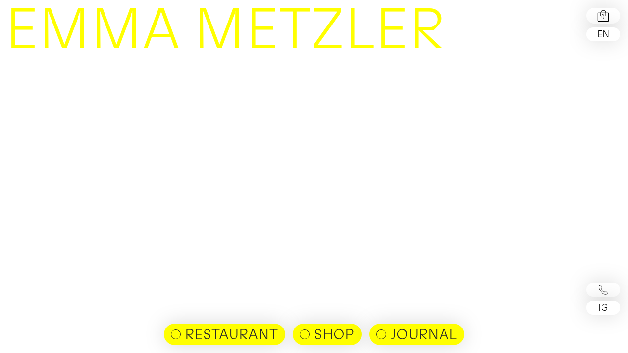

--- FILE ---
content_type: text/html; charset=UTF-8
request_url: https://emmametzler.de/product/?id=7438444462292de
body_size: 10399
content:

<html>
<head>
    <meta charset="UTF-8">
    <meta name="viewport" content="width=device-width, initial-scale=1, user-scalable=no">
        <title>Emma Metzler</title>
    <link rel="stylesheet" type="text/css" href="https://emmametzler.de/wp-content/themes/emma/frontend/css/main.css?ver=1768913431">    
    <link rel="stylesheet" type="text/css" href="https://emmametzler.de/wp-includes/css/dist/block-library/style.css">
    
    <style>
    .wp-block-table td { border: none; }
    .is-layout-flex { display: flex; flex-wrap: wrap; }
    </style>

        <script type="text/javascript">window.PM_IMAGE_SIZES = {"sizes":{"grid":{"phone":0.25,"tablet":0.25,"laptop":0.25,"desktop":0.25},"gridstaged":{"phone":0.5,"tablet":0.5,"laptop":0.5,"desktop":0.5}},"devices":{"phone":500,"tablet":800,"laptop":1200,"desktop":1500}};var SHOPIFY_SHOP_ID="restaurant-emma-metzler.myshopify.com";var SHOPIFY_STOREFRONT_KEY="562f52e154bd0d2eb1f15e6f026c8fa9";var homePageURL="https://emmametzler.de";</script>
    <meta template_uri="https://emmametzler.de/wp-content/themes/emma">
</head>

<body class="" data-current-language="de">
    <div class="c-title">
  <h1 class="c-title__text js-overlay__close XX_js_overlay__cursor">
            <a href="https://emmametzler.de/" class="js-menu-filter__reset js-async__link">
                EMMA METZLER
            </a>
      
  </h1>
</div>

<div class="c-menus">
    <div class="c-menus__top">
        <div class="c-menu-filter__wrapper">
  <div class="c-menu-filter js-menu-filter">
    <div class="c-menu-filter__item js-menu-filter__item ">
    <h3 class="dot-in-front js-lazy__element" data-static-element="1" data-loader-type="classic" data-uid="grid-filter-de-initialpage" data-lid="grid-filterpage" data-current-language="de"><a class="js-async__link" href="https://emmametzler.de?filter=page">Restaurant</a>
    </h3>
  </div>
    <div class="c-menu-filter__item js-menu-filter__item ">
    <h3 class="dot-in-front js-lazy__element" data-static-element="1" data-loader-type="classic" data-uid="grid-filter-de-initialproduct" data-lid="grid-filterproduct" data-current-language="de"><a class="js-async__link" href="https://emmametzler.de?filter=product">shop</a>
    </h3>
  </div>
    <div class="c-menu-filter__item js-menu-filter__item ">
    <h3 class="dot-in-front js-lazy__element" data-static-element="1" data-loader-type="classic" data-uid="grid-filter-de-initialpost" data-lid="grid-filterpost" data-current-language="de"><a class="js-async__link" href="https://emmametzler.de?filter=post">Journal</a>
    </h3>
  </div>
  
  </div>
</div>        <div class="c-menu c-menu-right c-menu-mini">

  <div class="c-menu-right__item c-menu-right__open-cart js-shoppingcart__trigger">
  <span>0</span>
  </div>

  
<a class="c-language__link " href="https://emmametzler.de/" data-backup-href="https://emmametzler.de/">
    <div class="c-menu-right__item c-menu-right__language">
        <div class="c-language js-lazy__element" data-static-element="1" data-loader-type="classic" data-uid="language_de" data-lid="language">
            <h5>de</h5>
        </div>
    </div>
</a>
<a class="c-language__link active" href="https://emmametzler.de/en/" data-backup-href="https://emmametzler.de/en/">
    <div class="c-menu-right__item c-menu-right__language">
        <div class="c-language js-lazy__element" data-static-element="1" data-loader-type="classic" data-uid="language_de" data-lid="language">
            <h5>en</h5>
        </div>
    </div>
</a>

  <div class="c-menu-right__spacer"></div>

    <a href="tel:06983040094" data-type="custom" target="_blank">
  <div class="c-menu-right__item">
    <h5>
        <img src="https://emmametzler.de/wp-content/themes/emma/assets/images/phone.svg">
        </h5>
  </div>
  </a>
    <a href="https://www.instagram.com/emmametzler_restaurant/" data-type="custom" target="_blank">
  <div class="c-menu-right__item">
    <h5>
        IG        </h5>
  </div>
  </a>
  

</div>    </div>
</div>
<div class="c-shoppingcart js-shoppingcart">
	<div class="c-shoppingcart__wrapper">
		<div class="c-shoppingcart__headline">
			<h3 class="c-shoppingcart__title">SHOPPING CART</h3>
			<h3 class="c-shoppingcart__close js-shoppingcart__close"><svg class="icon" xmlns="http://www.w3.org/2000/svg" viewBox="0 0 21.56 21.28">
    <defs>
        <style>.cls-1{fill:none;stroke:#000;}</style>
    </defs>
    <line class="cls-1" x1="0.35" y1="20.92" x2="21.21" y2="0.36"/>
    <line class="cls-1" x1="21.21" y1="20.93" x2="0.35" y2="0.36"/>
</svg></h3>
		</div>
		<div class="c-shoppingcart__products js-shoppingcart__products">
			<div class="c-shoppingcart__item"
			     data-shoppingcart-item-template>
				<p class="c-shoppingcart__item__title" data-shoppingcart-item-title></p>
				<div class="c-shoppingcart__item__info">
					<p class="c-shoppingcart__item__remove" data-shoppingcart-item-remove><svg class="icon" data-name="Ebene 1" xmlns="http://www.w3.org/2000/svg" viewBox="0 0 12.77 12.77">
    <defs>
        <style>.cls-3{fill:none;stroke:#000;stroke-width:0.5px;}</style>
    </defs>
    <title>Zeichenfläche 4 Kopie</title>
    <line class="cls-3" x1="2.56" y1="10.21" x2="10.21" y2="2.56"/>
    <line class="cls-3" x1="10.21" y1="10.21" x2="2.56" y2="2.56"/>
</svg></p>
					<p class="c-shoppingcart__item__minus" data-shoppingcart-item-minus><svg class="icon" data-name="Ebene 1" xmlns="http://www.w3.org/2000/svg" viewBox="0 0 12.77 12.77">
    <defs>
        <style>.cls-2{fill:none;stroke:#eeedeb;stroke-width:0.5px;}</style>
    </defs>
    <path d="M6.39,12.77A6.39,6.39,0,1,0,0,6.39a6.38,6.38,0,0,0,6.39,6.38"/>
    <line class="cls-2" x1="3.75" y1="6.39" x2="9.02" y2="6.39"/>
</svg></p>
					<p class="c-shoppingcart__item__quantity" data-shoppingcart-item-quantity></p>
					<p class="c-shoppingcart__item__plus" data-shoppingcart-item-plus><svg class="icon" data-name="Ebene 1" xmlns="http://www.w3.org/2000/svg" viewBox="0 0 12.77 12.77">
    <defs>
        <style>.cls-2{fill:none;stroke:#eeedeb;stroke-width:0.5px;}</style>
    </defs>
    <path d="M6.39,12.77A6.39,6.39,0,1,0,0,6.39a6.38,6.38,0,0,0,6.39,6.38"/>
    <polyline class="cls-2" points="3.75 6.39 7.46 6.39 9.02 6.39"/>
    <line class="cls-2" x1="6.39" y1="9.02" x2="6.39" y2="3.75"/>
</svg></p>
					<p class="c-shoppingcart__item__price"><span data-shoppingcart-item-price></span>€</p>
				</div>
			</div>
		</div>
		<div class="c-shoppingcart__total">
			<p class="c-shoppingcart__total__description">Gesamt</p>
			<p class="c-shoppingcart__total__sum"><span data-shoppingcart-total>0</span>€</p>
		</div>
		<div class="c-shoppingcart__checkout">
			<a class="c-button-black js-shoppingcart__checkout">zur kasse</a>
		</div>
	</div>
</div>
<div class="c-overlay js-overlay__container">
	<div class="c-overlay__content">
			<div class="js-lazy__element js-overlay__content"
     data-loader-type="shopify"
     data-uid="overlay1768913431"
     data-lid="overlay"
     data-shopify-id="7438444462292de"
     data-shopify-lid="7438444462292de"
     data-current-language="de"
>
	<div class="c-product">
	<div class="c-product__gallery">
		<img  class="js-lazy__image"
		      data-shopify-image-template
		      data-shopify-image-num="100"
		      data-image-size="grid"
		      src="data:image/svg+xml,%3Csvg xmlns='http://www.w3.org/2000/svg' viewBox='0 0 100 100'%3E%3C/svg%3E" />
	</div>
	<div class="c-product__info">
		<div class="c-title c-title-spacer">
    <h1 class="c-title__text">A</h1>
</div>		<h3 data-shopify-title></h3>
        <div class="c-product__variant" data-shopify-variant-template>
            <p class="c-product__variant-title"><span data-shopify-variant-title></span></p>
            <div class="c-product__pricing">
                <p class="c-product__price"><span data-shopify-price></span>€</p>
                <a class="c-product__addtocart c-button-gray" href="https://emmametzler.de" data-shopify-addtocart>add to cart</a>
            </div>
        </div>
		<div data-shopify-description></div>
        <div class="c-title c-title-spacer">
    <h1 class="c-title__text">A</h1>
</div>		<h3 class="js-overlay__close">↓ zurück</h3>
	</div>
</div>

</div>

</div>
<div class="c-overlay__bottom js-overlay__trigger"></div>
</div><div class="js-cursor__arrow-back"><?xml version="1.0" encoding="utf-8"?>
<!-- Generator: Adobe Illustrator 24.0.0, SVG Export Plug-In . SVG Version: 6.00 Build 0)  -->
<svg version="1.1" id="Ebene_1" xmlns="http://www.w3.org/2000/svg" xmlns:xlink="http://www.w3.org/1999/xlink" x="0px" y="0px"
	 viewBox="0 0 256 256" style="enable-background:new 0 0 256 256;" xml:space="preserve">
<style type="text/css">
	.st0{fill:#1D1D1B;}
</style>
<g>
	<path class="st0" d="M38.2,137.6l81.9,79l-15.1,15.1L0,126.4L105.3,21.5l14.8,14.8l-81.9,79.3H256v22H38.2z"/>
</g>
</svg>
</div>
<div class="js-cursor__close">
	<h3>&nbsp;&nbsp;&nbsp;&nbsp;</h3>
	<?xml version="1.0" encoding="utf-8"?>
<!-- Generator: Adobe Illustrator 24.0.0, SVG Export Plug-In . SVG Version: 6.00 Build 0)  -->
<svg version="1.1" id="Ebene_1" xmlns="http://www.w3.org/2000/svg" xmlns:xlink="http://www.w3.org/1999/xlink" x="0px" y="0px"
	 viewBox="0 0 256 256" style="enable-background:new 0 0 256 256;" xml:space="preserve">
<style type="text/css">
	.st0{fill:#1D1D1B;}
</style>
<polygon class="st0" points="223.1,30.4 208.3,15.6 116.5,107.2 25.2,15.6 10,30.7 102.8,120.7 10,211 24.8,225.8 116.7,134.2 
	208,225.8 223.1,210.7 130.4,120.7 "/>
</svg>
</div>

<!--<img class="js-cursor__close" src="--><!--"/>-->
</body>
<script src="https://emmametzler.de/wp-content/themes/emma/frontend/js/main.js?ver=1768913431" type="text/javascript"></script><script> (function (d, s, id, h) { var ftjs = d.getElementsByTagName(s)[0]; if (d.getElementById(id)) return; var js = d.createElement(s); js.id = id; js.src = "https://cdn.formitable.com/sdk/v1/ft.sdk.min.js"; h && (js.onload = h); ftjs.parentNode.insertBefore(js, ftjs); }(document, 'script', 'formitable-sdk', function () { FT.load('Analytics'); })); </script>
<div class="ft-widget-b2" data-restaurant="b1559375" data-open="500" data-open-mobile="500" data-color="#F3E327" data-language="de" data-tag="Website" data-toolbar="true" data-toolbar-mobile="true"></div>
</html>


--- FILE ---
content_type: text/css
request_url: https://emmametzler.de/wp-content/themes/emma/frontend/css/main.css?ver=1768913431
body_size: 53094
content:
@charset "UTF-8";
/*! normalize.css v8.0.1 | MIT License | github.com/necolas/normalize.css */
/* Document
   ========================================================================== */
/**
 * 1. Correct the line height in all browsers.
 * 2. Prevent adjustments of font size after orientation changes in iOS.
 */
html {
  line-height: 1.15; /* 1 */
  -webkit-text-size-adjust: 100%; /* 2 */
}

/* Sections
   ========================================================================== */
/**
 * Remove the margin in all browsers.
 */
body {
  margin: 0;
}

/**
 * Render the `main` element consistently in IE.
 */
main {
  display: block;
}

/**
 * Correct the font size and margin on `h1` elements within `section` and
 * `article` contexts in Chrome, Firefox, and Safari.
 */
h1 {
  font-size: 2em;
  margin: 0.67em 0;
}

/* Grouping content
   ========================================================================== */
/**
 * 1. Add the correct box sizing in Firefox.
 * 2. Show the overflow in Edge and IE.
 */
hr {
  box-sizing: content-box; /* 1 */
  height: 0; /* 1 */
  overflow: visible; /* 2 */
}

/**
 * 1. Correct the inheritance and scaling of font size in all browsers.
 * 2. Correct the odd `em` font sizing in all browsers.
 */
pre {
  font-family: monospace, monospace; /* 1 */
  font-size: 1em; /* 2 */
}

/* Text-level semantics
   ========================================================================== */
/**
 * Remove the gray background on active links in IE 10.
 */
a {
  background-color: transparent;
}

/**
 * 1. Remove the bottom border in Chrome 57-
 * 2. Add the correct text decoration in Chrome, Edge, IE, Opera, and Safari.
 */
abbr[title] {
  border-bottom: none; /* 1 */
  text-decoration: underline; /* 2 */
  text-decoration: underline dotted; /* 2 */
}

/**
 * Add the correct font weight in Chrome, Edge, and Safari.
 */
b,
strong {
  font-weight: bolder;
}

/**
 * 1. Correct the inheritance and scaling of font size in all browsers.
 * 2. Correct the odd `em` font sizing in all browsers.
 */
code,
kbd,
samp {
  font-family: monospace, monospace; /* 1 */
  font-size: 1em; /* 2 */
}

/**
 * Add the correct font size in all browsers.
 */
small {
  font-size: 80%;
}

/**
 * Prevent `sub` and `sup` elements from affecting the line height in
 * all browsers.
 */
sub,
sup {
  font-size: 75%;
  line-height: 0;
  position: relative;
  vertical-align: baseline;
}

sub {
  bottom: -0.25em;
}

sup {
  top: -0.5em;
}

/* Embedded content
   ========================================================================== */
/**
 * Remove the border on images inside links in IE 10.
 */
img {
  border-style: none;
}

/* Forms
   ========================================================================== */
/**
 * 1. Change the font styles in all browsers.
 * 2. Remove the margin in Firefox and Safari.
 */
button,
input,
optgroup,
select,
textarea {
  font-family: inherit; /* 1 */
  font-size: 100%; /* 1 */
  line-height: 1.15; /* 1 */
  margin: 0; /* 2 */
}

/**
 * Show the overflow in IE.
 * 1. Show the overflow in Edge.
 */
button,
input { /* 1 */
  overflow: visible;
}

/**
 * Remove the inheritance of text transform in Edge, Firefox, and IE.
 * 1. Remove the inheritance of text transform in Firefox.
 */
button,
select { /* 1 */
  text-transform: none;
}

/**
 * Correct the inability to style clickable types in iOS and Safari.
 */
button,
[type=button],
[type=reset],
[type=submit] {
  -webkit-appearance: button;
}

/**
 * Remove the inner border and padding in Firefox.
 */
button::-moz-focus-inner,
[type=button]::-moz-focus-inner,
[type=reset]::-moz-focus-inner,
[type=submit]::-moz-focus-inner {
  border-style: none;
  padding: 0;
}

/**
 * Restore the focus styles unset by the previous rule.
 */
button:-moz-focusring,
[type=button]:-moz-focusring,
[type=reset]:-moz-focusring,
[type=submit]:-moz-focusring {
  outline: 1px dotted ButtonText;
}

/**
 * Correct the padding in Firefox.
 */
fieldset {
  padding: 0.35em 0.75em 0.625em;
}

/**
 * 1. Correct the text wrapping in Edge and IE.
 * 2. Correct the color inheritance from `fieldset` elements in IE.
 * 3. Remove the padding so developers are not caught out when they zero out
 *    `fieldset` elements in all browsers.
 */
legend {
  box-sizing: border-box; /* 1 */
  color: inherit; /* 2 */
  display: table; /* 1 */
  max-width: 100%; /* 1 */
  padding: 0; /* 3 */
  white-space: normal; /* 1 */
}

/**
 * Add the correct vertical alignment in Chrome, Firefox, and Opera.
 */
progress {
  vertical-align: baseline;
}

/**
 * Remove the default vertical scrollbar in IE 10+.
 */
textarea {
  overflow: auto;
}

/**
 * 1. Add the correct box sizing in IE 10.
 * 2. Remove the padding in IE 10.
 */
[type=checkbox],
[type=radio] {
  box-sizing: border-box; /* 1 */
  padding: 0; /* 2 */
}

/**
 * Correct the cursor style of increment and decrement buttons in Chrome.
 */
[type=number]::-webkit-inner-spin-button,
[type=number]::-webkit-outer-spin-button {
  height: auto;
}

/**
 * 1. Correct the odd appearance in Chrome and Safari.
 * 2. Correct the outline style in Safari.
 */
[type=search] {
  -webkit-appearance: textfield; /* 1 */
  outline-offset: -2px; /* 2 */
}

/**
 * Remove the inner padding in Chrome and Safari on macOS.
 */
[type=search]::-webkit-search-decoration {
  -webkit-appearance: none;
}

/**
 * 1. Correct the inability to style clickable types in iOS and Safari.
 * 2. Change font properties to `inherit` in Safari.
 */
::-webkit-file-upload-button {
  -webkit-appearance: button; /* 1 */
  font: inherit; /* 2 */
}

/* Interactive
   ========================================================================== */
/*
 * Add the correct display in Edge, IE 10+, and Firefox.
 */
details {
  display: block;
}

/*
 * Add the correct display in all browsers.
 */
summary {
  display: list-item;
}

/* Misc
   ========================================================================== */
/**
 * Add the correct display in IE 10+.
 */
template {
  display: none;
}

/**
 * Add the correct display in IE 10.
 */
[hidden] {
  display: none;
}

@font-face {
  font-family: "Prophet";
  font-style: normal;
  font-weight: normal;
  src: url("../../assets/fonts/Prophet/prophet-light.woff") format("woff"), url("../../assets/fonts/Prophet/prophet-light.woff2") format("woff2"), url("../../assets/fonts/Prophet/prophet-light.otf") format("opentype");
}
@font-face {
  font-family: "Prophet";
  font-style: normal;
  font-weight: bold;
  src: url("../../assets/fonts/Prophet/ABCProphet-Medium.woff") format("woff"), url("../../assets/fonts/Prophet/ABCProphet-Medium.woff2") format("woff2"), url("../../assets/fonts/Prophet/ABCProphet-Medium.otf") format("opentype");
}
html h6, html .has-small-font-size {
  font-family: Prophet;
  font-size: 12pt;
  font-weight: normal;
}
@media (min-width: 1501px) {
  html h6, html .has-small-font-size {
    font-size: 12pt;
  }
}
@media (max-width: 1500px) {
  html h6, html .has-small-font-size {
    font-size: 9.6pt;
  }
}
@media (max-width: 900px) {
  html h6, html .has-small-font-size {
    font-size: 8.4pt;
  }
}
@media (max-width: 500px) {
  html h6, html .has-small-font-size {
    font-size: 9.6pt;
  }
}
@media (max-width: 380px) {
  html h6, html .has-small-font-size {
    font-size: 8.4pt;
  }
}

html h5, html .has-normal-font-size, html {
  font-family: Prophet;
  font-size: 18pt;
  font-weight: normal;
}
@media (min-width: 1501px) {
  html h5, html .has-normal-font-size, html {
    font-size: 18pt;
  }
}
@media (max-width: 1500px) {
  html h5, html .has-normal-font-size, html {
    font-size: 14.4pt;
  }
}
@media (max-width: 900px) {
  html h5, html .has-normal-font-size, html {
    font-size: 12.6pt;
  }
}
@media (max-width: 500px) {
  html h5, html .has-normal-font-size, html {
    font-size: 14.4pt;
  }
}
@media (max-width: 380px) {
  html h5, html .has-normal-font-size, html {
    font-size: 12.6pt;
  }
}

html h3, html .has-medium-font-size {
  font-family: Prophet;
  font-size: 28pt;
  font-weight: normal;
}
@media (min-width: 1501px) {
  html h3, html .has-medium-font-size {
    font-size: 28pt;
  }
}
@media (max-width: 1500px) {
  html h3, html .has-medium-font-size {
    font-size: 22.4pt;
  }
}
@media (max-width: 900px) {
  html h3, html .has-medium-font-size {
    font-size: 16.8pt;
  }
}
@media (max-width: 500px) {
  html h3, html .has-medium-font-size {
    font-size: 16.8pt;
  }
}
@media (max-width: 380px) {
  html h3, html .has-medium-font-size {
    font-size: 16.8pt;
  }
}

html h2, html .has-large-font-size {
  font-family: Prophet;
  font-size: 60pt;
  font-weight: normal;
}
@media (min-width: 1501px) {
  html h2, html .has-large-font-size {
    font-size: 60pt;
  }
}
@media (max-width: 1500px) {
  html h2, html .has-large-font-size {
    font-size: 48pt;
  }
}
@media (max-width: 900px) {
  html h2, html .has-large-font-size {
    font-size: 36pt;
  }
}
@media (max-width: 500px) {
  html h2, html .has-large-font-size {
    font-size: 36pt;
  }
}
@media (max-width: 380px) {
  html h2, html .has-large-font-size {
    font-size: 36pt;
  }
}

html {
  color: #2a2a2a;
}
html h1, html .c-single > *:not(.c-image):not(.c-image-gallery):not(.c-gallery):first-child:before, html h2, html h3, html h4, html h5, html h6 {
  margin-top: 0em;
  margin-bottom: 0em;
  font-weight: normal;
  line-height: 1;
}
html p {
  margin-top: 0em;
  margin-bottom: 0em;
}
html h1, html .c-single > *:not(.c-image):not(.c-image-gallery):not(.c-gallery):first-child:before, html .has-huge-font-size {
  font-size: 9vw;
}
@media (max-width: 500px) {
  html h1, html .c-single > *:not(.c-image):not(.c-image-gallery):not(.c-gallery):first-child:before, html .has-huge-font-size {
    font-size: 46.75pt;
  }
}
html h2, html .has-large-font-size {
  margin-top: 1em;
}
html h3, html .has-medium-font-size {
  margin-top: 0em;
  margin-bottom: 0em;
}
html h4 {
  font-size: 2vw;
  margin-top: 0em;
  margin-bottom: 0em;
}
@media (max-width: 900px) {
  html h4 {
    font-size: 2.6vw;
  }
}
@media (max-width: 500px) {
  html h4 {
    font-size: 4.5vw;
  }
}
html h5, html .has-normal-font-size {
  margin-top: 0em;
  margin-bottom: 0em;
}
html h6, html .has-small-font-size {
  margin-top: 0em;
  margin-bottom: 0em;
}
html h1, html .c-single > *:not(.c-image):not(.c-image-gallery):not(.c-gallery):first-child:before, html h2, html h3, html h4 {
  text-transform: uppercase;
  margin-left: -0.05em;
}
html strong {
  font-weight: bold !important;
}
html a {
  text-decoration: inherit;
  color: inherit;
}
html .has-text-align-right {
  text-align: right;
}
html .has-text-color {
  color: #838383;
}
html input[type=number], html input[type=text], html input[type=email], html input[type=date], html input[type=time], html textarea {
  border: none;
  background-color: #eeedeb;
  padding: 0.5em 0.5em;
  box-shadow: none;
  outline: none;
  font-size: inherit;
  resize: none;
}
html input[type=number]:active, html input[type=number]:focus, html input[type=text]:active, html input[type=text]:focus, html input[type=email]:active, html input[type=email]:focus, html input[type=date]:active, html input[type=date]:focus, html input[type=time]:active, html input[type=time]:focus, html textarea:active, html textarea:focus {
  box-shadow: 0px 0px 5px rgba(0, 0, 0, 0.2);
}
html input[type=number].demand-input, html input[type=text].demand-input, html input[type=email].demand-input, html input[type=date].demand-input, html input[type=time].demand-input, html textarea.demand-input {
  box-shadow: 0px 0px 5px rgba(255, 0, 0, 0.5);
}
html .demand-input .c-checkbox_container .checkmark {
  box-shadow: 0px 0px 5px rgba(255, 0, 0, 0.5);
}
html .c-checkbox_container {
  display: block;
  position: relative;
  padding-left: 1.3em;
  margin: 0.5em 0;
  cursor: pointer;
  -webkit-user-select: none;
  -moz-user-select: none;
  -ms-user-select: none;
  user-select: none;
  /* On mouse-over, add a grey background color */
  /* Create the checkmark/indicator (hidden when not checked) */
  /* Show the checkmark when checked */
}
html .c-checkbox_container input[type=checkbox] {
  position: absolute;
  opacity: 0;
  cursor: pointer;
  height: 0;
  width: 0;
}
html .c-checkbox_container .checkmark {
  position: absolute;
  top: 0;
  left: 0;
  height: 1em;
  width: 1em;
  background-color: #eeedeb;
}
html .c-checkbox_container:hover input[type=checkbox] ~ .checkmark {
  box-shadow: 0px 0px 5px rgba(0, 0, 0, 0.2);
}
html .c-checkbox_container input[type=checkbox]:checked ~ .checkmark {
  background-color: #eeedeb;
}
html .c-checkbox_container .checkmark:after {
  content: "✕";
  position: absolute;
  display: none;
  font-size: inherit;
  transform: translate(-50%, -50%);
  top: 50%;
  left: 50%;
}
html .c-checkbox_container input[type=checkbox]:checked ~ .checkmark:after {
  display: block;
}
html input, html textarea {
  margin-bottom: 0.5em;
}
@media (min-width: 1501px) {
  html ol li, html ul li {
    margin-left: 20px;
  }
}
@media (max-width: 1500px) {
  html ol li, html ul li {
    margin-left: 16px;
  }
}
@media (max-width: 900px) {
  html ol li, html ul li {
    margin-left: 14px;
  }
}
@media (max-width: 500px) {
  html ol li, html ul li {
    margin-left: 14px;
  }
}
@media (max-width: 380px) {
  html ol li, html ul li {
    margin-left: 12px;
  }
}

html, body {
  height: 100%;
  width: 100%;
  overflow: auto;
  scrollbar-width: none; /* Firefox 64 */
  -ms-overflow-style: none; /* IE 11 */
}
html::-webkit-scrollbar, body::-webkit-scrollbar { /* Safari */
  -webkit-appearance: none;
  display: none;
  width: 0;
  height: 0;
}

.wp-block-columns {
  display: flex;
}

.has-text-align-center {
  text-align: center;
}

figure {
  margin: 0;
}

.c-grid {
  font-size: 0;
}
.c-grid, .c-grid__item, .c-grid__item-big {
  margin: 0;
}
.c-grid__group {
  width: 100%;
  position: relative;
}
.c-grid__item-big, .c-grid__item {
  box-sizing: border-box;
  position: relative;
  background: #fff;
  transition: opacity 0.4s;
  opacity: 0;
}
.c-grid__item-big:hover::after, .c-grid__item:hover::after {
  z-index: 4000;
  opacity: 1;
}
.c-grid__item-big.visible, .c-grid__item.visible {
  opacity: 1;
}
.c-grid__item {
  width: 25%;
  display: inline-block;
}
.c-grid__item-big {
  width: 50%;
  float: left;
  clear: both;
}
.c-grid__item-big:nth-of-type(odd) {
  float: right;
}
.c-grid__item__contentwrapper {
  position: relative;
  width: 100%;
  padding-bottom: 100%;
}
.c-grid__item-big .c-grid__item__contentwrapper {
  padding-bottom: 99.99999%;
}
.c-grid__item__content {
  position: absolute;
  width: 100%;
  height: 100%;
  font-size: 12pt;
}
@media (max-width: 500px) {
  .c-grid__item {
    width: 50%;
  }
  .c-grid__item-big {
    width: 100%;
  }
}

.c-post {
  width: 100%;
  height: 100%;
  /* POST */
  /* PAGE */
  /* PRODUCT */
}
.c-post__backlayer {
  pointer-events: none;
  opacity: 0;
  transition: opacity 0.3s;
  background: rgba(255, 255, 0, 0.7);
  position: absolute;
  top: 0;
  left: 0;
  width: 100%;
  height: 100%;
}
.c-post:hover .c-post__backlayer {
  opacity: 1;
}
.c-post__image img {
  position: absolute;
  width: 100%;
  height: 100%;
  object-fit: cover;
}
.c-post__title {
  position: absolute;
  width: 100%;
  box-sizing: border-box;
}
@media (min-width: 1501px) {
  .c-post__title {
    padding-top: 10px;
    padding-right: 10px;
    padding-bottom: 10px;
    padding-left: 10px;
  }
}
@media (max-width: 1500px) {
  .c-post__title {
    padding-top: 8px;
    padding-right: 8px;
    padding-bottom: 8px;
    padding-left: 8px;
  }
}
@media (max-width: 900px) {
  .c-post__title {
    padding-top: 7px;
    padding-right: 7px;
    padding-bottom: 7px;
    padding-left: 7px;
  }
}
@media (max-width: 500px) {
  .c-post__title {
    padding-top: 7px;
    padding-right: 7px;
    padding-bottom: 7px;
    padding-left: 7px;
  }
}
@media (max-width: 380px) {
  .c-post__title {
    padding-top: 6px;
    padding-right: 6px;
    padding-bottom: 6px;
    padding-left: 6px;
  }
}
.c-post-post .c-post__title {
  bottom: 0;
}
@media (min-width: 1501px) {
  .c-post-post .c-post__title {
    height: 30%;
  }
}
@media (max-width: 1500px) {
  .c-post-post .c-post__title {
    height: 30%;
  }
}
@media (max-width: 900px) {
  .c-post-post .c-post__title {
    height: 39%;
  }
}
@media (max-width: 500px) {
  .c-post-post .c-post__title {
    height: 39%;
  }
}
@media (max-width: 380px) {
  .c-post-post .c-post__title {
    height: 51%;
  }
}
@media (min-width: 1501px) {
  .c-post-post .c-post__image img {
    height: calc( 100% - 30%);
  }
}
@media (max-width: 1500px) {
  .c-post-post .c-post__image img {
    height: calc( 100% - 30%);
  }
}
@media (max-width: 900px) {
  .c-post-post .c-post__image img {
    height: calc( 100% - 39%);
  }
}
@media (max-width: 500px) {
  .c-post-post .c-post__image img {
    height: calc( 100% - 39%);
  }
}
@media (max-width: 380px) {
  .c-post-post .c-post__image img {
    height: calc( 100% - 51%);
  }
}
@media (min-width: 1501px) {
  .c-post-post.c-post-big .c-post__image img {
    height: calc( 100% - 15%);
  }
}
@media (max-width: 1500px) {
  .c-post-post.c-post-big .c-post__image img {
    height: calc( 100% - 15%);
  }
}
@media (max-width: 900px) {
  .c-post-post.c-post-big .c-post__image img {
    height: calc( 100% - 19.5%);
  }
}
@media (max-width: 500px) {
  .c-post-post.c-post-big .c-post__image img {
    height: calc( 100% - 19.5%);
  }
}
@media (max-width: 380px) {
  .c-post-post.c-post-big .c-post__image img {
    height: calc( 100% - 25.5%);
  }
}
@media (min-width: 1501px) {
  .c-post-post.c-post-big .c-post__title {
    height: 15%;
  }
}
@media (max-width: 1500px) {
  .c-post-post.c-post-big .c-post__title {
    height: 15%;
  }
}
@media (max-width: 900px) {
  .c-post-post.c-post-big .c-post__title {
    height: 19.5%;
  }
}
@media (max-width: 500px) {
  .c-post-post.c-post-big .c-post__title {
    height: 19.5%;
  }
}
@media (max-width: 380px) {
  .c-post-post.c-post-big .c-post__title {
    height: 25.5%;
  }
}
.c-post-page {
  background: #EEEDEB;
}
.c-post-page .c-post__title, .c-post-product .c-post__title, .c-post-post .c-post__title {
  overflow: hidden;
  display: flex;
  bottom: 0;
  flex-direction: column;
  justify-content: flex-start;
}
.c-post-product .c-post__title {
  opacity: 0;
  transition: opacity 0.2s;
}
.c-post-product:hover .c-post__title {
  opacity: 1;
}

.c-menu-filter {
  display: flex !important;
  flex-direction: row;
  pointer-events: all;
}
.c-menu-filter__wrapper {
  position: fixed;
  z-index: 5000;
  bottom: 0;
  width: 100%;
  pointer-events: none;
  display: flex;
  justify-content: center;
}
@media (max-width: 900px) {
  .c-menu-filter {
    flex-direction: column;
    align-items: center;
  }
  .c-menu-filter__wrapper {
    position: relative;
    width: 100%;
    pointer-events: none;
    display: flex;
    justify-content: center;
  }
}
@media (max-width: 500px) {
  .c-menu-filter__wrapper {
    bottom: 70px;
  }
}
.c-menu-filter__item {
  border-radius: 100px;
  background: #ffff00;
  filter: drop-shadow(0 0 20px rgba(0, 0, 0, 0.15));
}
@media (min-width: 1501px) {
  .c-menu-filter__item {
    margin-bottom: 20px;
    margin-top: 20px;
  }
}
@media (max-width: 1500px) {
  .c-menu-filter__item {
    margin-bottom: 16px;
    margin-top: 16px;
  }
}
@media (max-width: 900px) {
  .c-menu-filter__item {
    margin-bottom: 14px;
    margin-top: 14px;
  }
}
@media (max-width: 500px) {
  .c-menu-filter__item {
    margin-bottom: 14px;
    margin-top: 14px;
  }
}
@media (max-width: 380px) {
  .c-menu-filter__item {
    margin-bottom: 12px;
    margin-top: 12px;
  }
}
@media (min-width: 1501px) {
  .c-menu-filter__item + .c-menu-filter__item {
    margin-left: 20px;
  }
}
@media (max-width: 1500px) {
  .c-menu-filter__item + .c-menu-filter__item {
    margin-left: 16px;
  }
}
@media (max-width: 900px) {
  .c-menu-filter__item + .c-menu-filter__item {
    margin-left: 14px;
  }
}
@media (max-width: 500px) {
  .c-menu-filter__item + .c-menu-filter__item {
    margin-left: 14px;
  }
}
@media (max-width: 380px) {
  .c-menu-filter__item + .c-menu-filter__item {
    margin-left: 12px;
  }
}
@media (min-width: 1501px) {
  .c-menu-filter__item {
    padding-top: 0.4em;
    padding-bottom: 0.4em;
  }
}
@media (max-width: 1500px) {
  .c-menu-filter__item {
    padding-top: 0.4em;
    padding-bottom: 0.4em;
  }
}
@media (max-width: 900px) {
  .c-menu-filter__item {
    padding-top: 0.4em;
    padding-bottom: 0.4em;
  }
}
@media (max-width: 500px) {
  .c-menu-filter__item {
    padding-top: 0.4em;
    padding-bottom: 0.4em;
  }
}
@media (max-width: 380px) {
  .c-menu-filter__item {
    padding-top: 0.4em;
    padding-bottom: 0.4em;
  }
}
@media (min-width: 1501px) {
  .c-menu-filter__item {
    padding-left: 0.8em;
    padding-right: 0.8em;
  }
}
@media (max-width: 1500px) {
  .c-menu-filter__item {
    padding-left: 0.8em;
    padding-right: 0.8em;
  }
}
@media (max-width: 900px) {
  .c-menu-filter__item {
    padding-left: 0.8em;
    padding-right: 0.8em;
  }
}
@media (max-width: 500px) {
  .c-menu-filter__item {
    padding-left: 0.8em;
    padding-right: 0.8em;
  }
}
@media (max-width: 380px) {
  .c-menu-filter__item {
    padding-left: 0.8em;
    padding-right: 0.8em;
  }
}
.c-menu-filter__item.custom-cursor * {
  cursor: none;
}
.c-menu-filter__item > * {
  display: inline-block;
}
.c-menu-filter__item .dot-in-front:before {
  content: "";
  border-radius: 100px;
  border: solid #2a2a2a 1px;
  height: 0.6em;
  width: 0.6em;
  margin-right: 0.3em;
  display: inline-block;
}
.c-menu-filter__item:hover .dot-in-front:before, .c-menu-filter__item.current .dot-in-front:before {
  background: #2a2a2a;
}
@media (max-width: 900px) {
  .c-menu-filter__item {
    margin: 0 0 0 0.6em;
  }
}
@media (max-width: 900px) and (min-width: 1501px) {
  .c-menu-filter__item + .c-menu-filter__item {
    margin-top: 10px;
  }
}
@media (max-width: 900px) and (max-width: 1500px) {
  .c-menu-filter__item + .c-menu-filter__item {
    margin-top: 8px;
  }
}
@media (max-width: 900px) and (max-width: 900px) {
  .c-menu-filter__item + .c-menu-filter__item {
    margin-top: 7px;
  }
}
@media (max-width: 900px) and (max-width: 500px) {
  .c-menu-filter__item + .c-menu-filter__item {
    margin-top: 7px;
  }
}
@media (max-width: 900px) and (max-width: 380px) {
  .c-menu-filter__item + .c-menu-filter__item {
    margin-top: 6px;
  }
}
.c-menu-filter-spacer__wrapper {
  position: relative;
  opacity: 0 !important;
  pointer-events: none;
}

.c-menus {
  pointer-events: none;
  z-index: 5000;
}
@media (max-width: 900px) {
  .c-menus {
    display: flex;
    justify-content: flex-end;
    flex-direction: column;
    position: fixed;
    bottom: 0;
    width: 100%;
  }
  .c-menus__top {
    position: relative;
  }
  .c-menus__bottom {
    position: relative;
  }
}

.c-menu-left {
  display: flex;
  flex-direction: column;
  position: fixed;
  box-sizing: border-box;
  bottom: 0;
  pointer-events: all;
  color: #ffff00;
  text-transform: uppercase;
  z-index: 4000;
  left: 0;
}
@media (min-width: 1501px) {
  .c-menu-left {
    padding-top: 20px;
    padding-right: 20px;
    padding-bottom: 20px;
    padding-left: 20px;
  }
}
@media (max-width: 1500px) {
  .c-menu-left {
    padding-top: 16px;
    padding-right: 16px;
    padding-bottom: 16px;
    padding-left: 16px;
  }
}
@media (max-width: 900px) {
  .c-menu-left {
    padding-top: 14px;
    padding-right: 14px;
    padding-bottom: 14px;
    padding-left: 14px;
  }
}
@media (max-width: 500px) {
  .c-menu-left {
    padding-top: 14px;
    padding-right: 14px;
    padding-bottom: 14px;
    padding-left: 14px;
  }
}
@media (max-width: 380px) {
  .c-menu-left {
    padding-top: 12px;
    padding-right: 12px;
    padding-bottom: 12px;
    padding-left: 12px;
  }
}
@media (min-width: 1501px) {
  .c-menu-left__item + .c-menu-left__item {
    padding-top: 0.25em;
    padding-bottom: 0.25em;
  }
}
@media (max-width: 1500px) {
  .c-menu-left__item + .c-menu-left__item {
    padding-top: 0.25em;
    padding-bottom: 0.25em;
  }
}
@media (max-width: 900px) {
  .c-menu-left__item + .c-menu-left__item {
    padding-top: 0.25em;
    padding-bottom: 0.25em;
  }
}
@media (max-width: 500px) {
  .c-menu-left__item + .c-menu-left__item {
    padding-top: 0.25em;
    padding-bottom: 0.25em;
  }
}
@media (max-width: 380px) {
  .c-menu-left__item + .c-menu-left__item {
    padding-top: 0.25em;
    padding-bottom: 0.25em;
  }
}
@media (min-width: 1501px) {
  .c-menu-left__item + .c-menu-left__item {
    padding-left: 0.5em;
    padding-right: 0.5em;
  }
}
@media (max-width: 1500px) {
  .c-menu-left__item + .c-menu-left__item {
    padding-left: 0.5em;
    padding-right: 0.5em;
  }
}
@media (max-width: 900px) {
  .c-menu-left__item + .c-menu-left__item {
    padding-left: 0.5em;
    padding-right: 0.5em;
  }
}
@media (max-width: 500px) {
  .c-menu-left__item + .c-menu-left__item {
    padding-left: 0.5em;
    padding-right: 0.5em;
  }
}
@media (max-width: 380px) {
  .c-menu-left__item + .c-menu-left__item {
    padding-left: 0.5em;
    padding-right: 0.5em;
  }
}
@media (max-width: 900px) {
  .c-menu-left {
    width: 100%;
    position: relative;
    flex-direction: row;
    justify-content: space-between;
  }
  .c-menu-left__item {
    padding-top: 0 !important;
  }
}

.c-menu-right {
  display: flex;
  flex-direction: column;
  position: fixed;
  top: 0;
  right: 0;
  height: 100%;
  box-sizing: border-box;
  text-transform: uppercase;
  padding-bottom: 70px !important;
  justify-content: flex-end;
  align-items: flex-end;
  z-index: 7000;
}
@media (max-width: 900px) {
  .c-menu-right {
    height: unset;
  }
}
@media (min-width: 1501px) {
  .c-menu-right {
    padding-top: 20px;
    padding-right: 20px;
    padding-bottom: 20px;
    padding-left: 20px;
  }
}
@media (max-width: 1500px) {
  .c-menu-right {
    padding-top: 16px;
    padding-right: 16px;
    padding-bottom: 16px;
    padding-left: 16px;
  }
}
@media (max-width: 900px) {
  .c-menu-right {
    padding-top: 14px;
    padding-right: 14px;
    padding-bottom: 14px;
    padding-left: 14px;
  }
}
@media (max-width: 500px) {
  .c-menu-right {
    padding-top: 14px;
    padding-right: 14px;
    padding-bottom: 14px;
    padding-left: 14px;
  }
}
@media (max-width: 380px) {
  .c-menu-right {
    padding-top: 12px;
    padding-right: 12px;
    padding-bottom: 12px;
    padding-left: 12px;
  }
}
.c-menu-right__spacer {
  height: 100%;
}
.c-menu-right__item {
  filter: drop-shadow(0 0 20px rgba(0, 0, 0, 0.15));
  background-color: white;
  pointer-events: all;
  color: black;
  border-radius: 100px;
  width: 50px;
  text-align: center;
  display: flex;
  justify-content: center;
  align-items: center;
  margin-bottom: 8px;
}
.c-menu-right__item:hover {
  cursor: pointer;
  background-color: #ffff00;
}
@media (min-width: 1501px) {
  .c-menu-right__item {
    padding-top: 0.25em;
    padding-bottom: 0.25em;
  }
}
@media (max-width: 1500px) {
  .c-menu-right__item {
    padding-top: 0.25em;
    padding-bottom: 0.25em;
  }
}
@media (max-width: 900px) {
  .c-menu-right__item {
    padding-top: 0.25em;
    padding-bottom: 0.25em;
  }
}
@media (max-width: 500px) {
  .c-menu-right__item {
    padding-top: 0.25em;
    padding-bottom: 0.25em;
  }
}
@media (max-width: 380px) {
  .c-menu-right__item {
    padding-top: 0.25em;
    padding-bottom: 0.25em;
  }
}
@media (min-width: 1501px) {
  .c-menu-right__item {
    padding-left: 0.5em;
    padding-right: 0.5em;
  }
}
@media (max-width: 1500px) {
  .c-menu-right__item {
    padding-left: 0.5em;
    padding-right: 0.5em;
  }
}
@media (max-width: 900px) {
  .c-menu-right__item {
    padding-left: 0.5em;
    padding-right: 0.5em;
  }
}
@media (max-width: 500px) {
  .c-menu-right__item {
    padding-left: 0.5em;
    padding-right: 0.5em;
  }
}
@media (max-width: 380px) {
  .c-menu-right__item {
    padding-left: 0.5em;
    padding-right: 0.5em;
  }
}
.c-menu-right__item img {
  width: 1em;
  vertical-align: bottom;
}
.c-menu-right__open-cart {
  background-image: url(../../assets/images/cart.svg);
  background-repeat: no-repeat;
  background-size: 100%;
  background-size: 60%;
  background-position: center;
}
.c-menu-right__open-cart span {
  transform: scale(0.65) translateY(5px);
}
.c-menu-right .c-language__link {
  display: none;
}
.c-menu-right .c-language__link.active {
  display: block;
}
.c-menu-right__language {
  text-transform: uppercase;
  z-index: 6000;
}
.c-overlay {
  width: 100%;
  height: 100%;
  box-sizing: border-box;
  margin: 0;
  padding: 0;
  top: 0;
  overflow: auto;
  scrollbar-width: none; /* Firefox 64 */
  -ms-overflow-style: none; /* IE 11 */
  position: fixed;
  overflow: auto;
  z-index: 6000;
  pointer-events: none;
}
.c-overlay::-webkit-scrollbar { /* Safari */
  -webkit-appearance: none;
  display: none;
  width: 0;
  height: 0;
}
.c-overlay__content > * {
  height: 100vh;
  overflow: auto;
  overflow: auto;
  scrollbar-width: none; /* Firefox 64 */
  -ms-overflow-style: none; /* IE 11 */
  background: #fff;
  opacity: 0;
  transition: opacity 0.5s;
}
.c-overlay__content > *::-webkit-scrollbar { /* Safari */
  -webkit-appearance: none;
  display: none;
  width: 0;
  height: 0;
}
.c-overlay__content > *.visible {
  opacity: 1;
}
.c-overlay__bottom {
  pointer-events: none;
  width: 100%;
  height: 100%;
}
.c-overlay.active {
  pointer-events: all;
}

.js-overlay__close {
  cursor: pointer;
  margin-top: auto;
}
@media (hover: none) {
  .js-overlay__close {
    margin-bottom: 100px;
  }
}

.c-product {
  display: flex;
  width: 100%;
}
.c-product__gallery {
  width: 50%;
  flex: none;
}
.c-product__gallery img {
  width: 100%;
  height: auto;
  display: block;
}
.c-product__info {
  width: 50%;
  flex: 1;
  display: flex;
  flex-direction: column;
  min-height: 100vh;
  box-sizing: border-box;
}
@media (min-width: 1501px) {
  .c-product__info {
    padding-top: 20px;
    padding-right: 20px;
    padding-bottom: 20px;
    padding-left: 20px;
  }
}
@media (max-width: 1500px) {
  .c-product__info {
    padding-top: 16px;
    padding-right: 16px;
    padding-bottom: 16px;
    padding-left: 16px;
  }
}
@media (max-width: 900px) {
  .c-product__info {
    padding-top: 14px;
    padding-right: 14px;
    padding-bottom: 14px;
    padding-left: 14px;
  }
}
@media (max-width: 500px) {
  .c-product__info {
    padding-top: 14px;
    padding-right: 14px;
    padding-bottom: 14px;
    padding-left: 14px;
  }
}
@media (max-width: 380px) {
  .c-product__info {
    padding-top: 12px;
    padding-right: 12px;
    padding-bottom: 12px;
    padding-left: 12px;
  }
}
@media (min-width: 1501px) {
  .c-product__variant {
    padding-top: 40px;
    padding-bottom: 40px;
  }
}
@media (max-width: 1500px) {
  .c-product__variant {
    padding-top: 32px;
    padding-bottom: 32px;
  }
}
@media (max-width: 900px) {
  .c-product__variant {
    padding-top: 28px;
    padding-bottom: 28px;
  }
}
@media (max-width: 500px) {
  .c-product__variant {
    padding-top: 28px;
    padding-bottom: 28px;
  }
}
@media (max-width: 380px) {
  .c-product__variant {
    padding-top: 24px;
    padding-bottom: 24px;
  }
}
.c-product__variant + .c-product__variant {
  padding-top: 0;
}
.c-product__pricing {
  display: flex;
  align-items: center;
}
.c-product__addtocart {
  margin-left: 50px;
}
@media (max-width: 500px) {
  .c-product {
    flex-direction: column;
  }
  .c-product__gallery {
    width: 100%;
  }
  .c-product__gallery img {
    width: 50%;
    height: auto;
    display: inline-block;
    vertical-align: top;
  }
  .c-product__info {
    width: 100%;
    box-sizing: border-box;
  }
}

.c-shoppingcart {
  position: fixed;
  background: #ffff00;
  height: 100%;
  right: 0;
  top: 0;
  width: 30%;
  text-transform: uppercase;
  z-index: 7000;
  opacity: 0;
  transition: opacity 0.5s;
}
@media (max-width: 500px) {
  .c-shoppingcart {
    width: 100%;
  }
}
@media (min-width: 1501px) {
  .c-shoppingcart__wrapper {
    padding-top: 20px;
    padding-right: 20px;
    padding-bottom: 20px;
    padding-left: 20px;
  }
}
@media (max-width: 1500px) {
  .c-shoppingcart__wrapper {
    padding-top: 16px;
    padding-right: 16px;
    padding-bottom: 16px;
    padding-left: 16px;
  }
}
@media (max-width: 900px) {
  .c-shoppingcart__wrapper {
    padding-top: 14px;
    padding-right: 14px;
    padding-bottom: 14px;
    padding-left: 14px;
  }
}
@media (max-width: 500px) {
  .c-shoppingcart__wrapper {
    padding-top: 14px;
    padding-right: 14px;
    padding-bottom: 14px;
    padding-left: 14px;
  }
}
@media (max-width: 380px) {
  .c-shoppingcart__wrapper {
    padding-top: 12px;
    padding-right: 12px;
    padding-bottom: 12px;
    padding-left: 12px;
  }
}
.c-shoppingcart.visible {
  opacity: 1;
}
.c-shoppingcart__headline {
  display: flex;
  justify-content: space-between;
}
.c-shoppingcart__headline .icon {
  height: 1em;
  width: 1em;
}
@media (min-width: 1501px) {
  .c-shoppingcart__products {
    padding-top: 20px;
  }
}
@media (max-width: 1500px) {
  .c-shoppingcart__products {
    padding-top: 16px;
  }
}
@media (max-width: 900px) {
  .c-shoppingcart__products {
    padding-top: 14px;
  }
}
@media (max-width: 500px) {
  .c-shoppingcart__products {
    padding-top: 14px;
  }
}
@media (max-width: 380px) {
  .c-shoppingcart__products {
    padding-top: 12px;
  }
}
.c-shoppingcart__close {
  cursor: pointer;
}
.c-shoppingcart__item {
  display: none;
  background-color: #eeedeb;
  opacity: 0;
  transition: opacity 0.5s;
}
.c-shoppingcart__item.visible {
  display: block;
  opacity: 1;
}
.c-shoppingcart__item .icon {
  height: 1em;
  width: 1em;
}
.c-shoppingcart__item__title {
  width: 100%;
  box-sizing: border-box;
}
@media (min-width: 1501px) {
  .c-shoppingcart__item__title {
    padding-top: 10px;
  }
}
@media (max-width: 1500px) {
  .c-shoppingcart__item__title {
    padding-top: 8px;
  }
}
@media (max-width: 900px) {
  .c-shoppingcart__item__title {
    padding-top: 7px;
  }
}
@media (max-width: 500px) {
  .c-shoppingcart__item__title {
    padding-top: 7px;
  }
}
@media (max-width: 380px) {
  .c-shoppingcart__item__title {
    padding-top: 6px;
  }
}
@media (min-width: 1501px) {
  .c-shoppingcart__item__title {
    padding-left: 10px;
    padding-right: 10px;
  }
}
@media (max-width: 1500px) {
  .c-shoppingcart__item__title {
    padding-left: 8px;
    padding-right: 8px;
  }
}
@media (max-width: 900px) {
  .c-shoppingcart__item__title {
    padding-left: 7px;
    padding-right: 7px;
  }
}
@media (max-width: 500px) {
  .c-shoppingcart__item__title {
    padding-left: 7px;
    padding-right: 7px;
  }
}
@media (max-width: 380px) {
  .c-shoppingcart__item__title {
    padding-left: 6px;
    padding-right: 6px;
  }
}
.c-shoppingcart__item__info {
  display: flex;
}
@media (min-width: 1501px) {
  .c-shoppingcart__item__info {
    padding-top: 6px;
    padding-bottom: 6px;
  }
}
@media (max-width: 1500px) {
  .c-shoppingcart__item__info {
    padding-top: 4.8px;
    padding-bottom: 4.8px;
  }
}
@media (max-width: 900px) {
  .c-shoppingcart__item__info {
    padding-top: 4.2px;
    padding-bottom: 4.2px;
  }
}
@media (max-width: 500px) {
  .c-shoppingcart__item__info {
    padding-top: 4.2px;
    padding-bottom: 4.2px;
  }
}
@media (max-width: 380px) {
  .c-shoppingcart__item__info {
    padding-top: 3.6px;
    padding-bottom: 3.6px;
  }
}
@media (min-width: 1501px) {
  .c-shoppingcart__item__info > * {
    padding-left: 10px;
    padding-right: 10px;
  }
}
@media (max-width: 1500px) {
  .c-shoppingcart__item__info > * {
    padding-left: 8px;
    padding-right: 8px;
  }
}
@media (max-width: 900px) {
  .c-shoppingcart__item__info > * {
    padding-left: 7px;
    padding-right: 7px;
  }
}
@media (max-width: 500px) {
  .c-shoppingcart__item__info > * {
    padding-left: 7px;
    padding-right: 7px;
  }
}
@media (max-width: 380px) {
  .c-shoppingcart__item__info > * {
    padding-left: 6px;
    padding-right: 6px;
  }
}
.c-shoppingcart__item__remove, .c-shoppingcart__item__minus, .c-shoppingcart__item__plus {
  cursor: pointer;
}
.c-shoppingcart__item__price {
  margin-left: auto;
}
@media (min-width: 1501px) {
  .c-shoppingcart__item + .c-shoppingcart__item {
    margin-top: 0.5em;
  }
}
@media (max-width: 1500px) {
  .c-shoppingcart__item + .c-shoppingcart__item {
    margin-top: 0.5em;
  }
}
@media (max-width: 900px) {
  .c-shoppingcart__item + .c-shoppingcart__item {
    margin-top: 0.5em;
  }
}
@media (max-width: 500px) {
  .c-shoppingcart__item + .c-shoppingcart__item {
    margin-top: 0.5em;
  }
}
@media (max-width: 380px) {
  .c-shoppingcart__item + .c-shoppingcart__item {
    margin-top: 0.5em;
  }
}
.c-shoppingcart__total {
  display: flex;
  justify-content: space-between;
  border-top: solid #2a2a2a 1px;
}
@media (min-width: 1501px) {
  .c-shoppingcart__total {
    margin-top: 1em;
  }
}
@media (max-width: 1500px) {
  .c-shoppingcart__total {
    margin-top: 1em;
  }
}
@media (max-width: 900px) {
  .c-shoppingcart__total {
    margin-top: 1em;
  }
}
@media (max-width: 500px) {
  .c-shoppingcart__total {
    margin-top: 1em;
  }
}
@media (max-width: 380px) {
  .c-shoppingcart__total {
    margin-top: 1em;
  }
}
@media (min-width: 1501px) {
  .c-shoppingcart__total {
    padding-top: 10px;
    padding-right: 10px;
    padding-bottom: 10px;
    padding-left: 10px;
  }
}
@media (max-width: 1500px) {
  .c-shoppingcart__total {
    padding-top: 8px;
    padding-right: 8px;
    padding-bottom: 8px;
    padding-left: 8px;
  }
}
@media (max-width: 900px) {
  .c-shoppingcart__total {
    padding-top: 7px;
    padding-right: 7px;
    padding-bottom: 7px;
    padding-left: 7px;
  }
}
@media (max-width: 500px) {
  .c-shoppingcart__total {
    padding-top: 7px;
    padding-right: 7px;
    padding-bottom: 7px;
    padding-left: 7px;
  }
}
@media (max-width: 380px) {
  .c-shoppingcart__total {
    padding-top: 6px;
    padding-right: 6px;
    padding-bottom: 6px;
    padding-left: 6px;
  }
}
.c-shoppingcart__checkout {
  display: flex;
  justify-content: flex-end;
  cursor: pointer;
}
@media (min-width: 1501px) {
  .c-shoppingcart__checkout {
    padding-top: 60px;
  }
}
@media (max-width: 1500px) {
  .c-shoppingcart__checkout {
    padding-top: 48px;
  }
}
@media (max-width: 900px) {
  .c-shoppingcart__checkout {
    padding-top: 42px;
  }
}
@media (max-width: 500px) {
  .c-shoppingcart__checkout {
    padding-top: 42px;
  }
}
@media (max-width: 380px) {
  .c-shoppingcart__checkout {
    padding-top: 36px;
  }
}

.c-title {
  position: fixed;
  top: 0;
  color: #ffff00;
  z-index: 7000;
  line-height: 0.9;
  pointer-events: none;
}
@media (min-width: 1501px) {
  .c-title {
    padding-left: 20px;
  }
}
@media (max-width: 1500px) {
  .c-title {
    padding-left: 16px;
  }
}
@media (max-width: 900px) {
  .c-title {
    padding-left: 14px;
  }
}
@media (max-width: 500px) {
  .c-title {
    padding-left: 14px;
  }
}
@media (max-width: 380px) {
  .c-title {
    padding-left: 12px;
  }
}
.c-title-spacer {
  opacity: 0 !important;
  position: relative;
}
.c-title a {
  pointer-events: all;
}

.c-button,
.c-button-gray,
.c-button-black {
  border-radius: 100px;
  cursor: pointer;
  border: none;
  outline: none;
  box-shadow: none;
  background: #2a2a2a;
  color: #fff;
  text-transform: uppercase;
}
.c-button:hover,
.c-button-gray:hover,
.c-button-black:hover {
  text-decoration: none !important;
}
@media (min-width: 1501px) {
  .c-button,
  .c-button-gray,
  .c-button-black {
    padding-top: 0.25em;
    padding-bottom: 0.25em;
  }
}
@media (max-width: 1500px) {
  .c-button,
  .c-button-gray,
  .c-button-black {
    padding-top: 0.25em;
    padding-bottom: 0.25em;
  }
}
@media (max-width: 900px) {
  .c-button,
  .c-button-gray,
  .c-button-black {
    padding-top: 0.25em;
    padding-bottom: 0.25em;
  }
}
@media (max-width: 500px) {
  .c-button,
  .c-button-gray,
  .c-button-black {
    padding-top: 0.25em;
    padding-bottom: 0.25em;
  }
}
@media (max-width: 380px) {
  .c-button,
  .c-button-gray,
  .c-button-black {
    padding-top: 0.25em;
    padding-bottom: 0.25em;
  }
}
@media (min-width: 1501px) {
  .c-button,
  .c-button-gray,
  .c-button-black {
    padding-left: 0.5em;
    padding-right: 0.5em;
  }
}
@media (max-width: 1500px) {
  .c-button,
  .c-button-gray,
  .c-button-black {
    padding-left: 0.5em;
    padding-right: 0.5em;
  }
}
@media (max-width: 900px) {
  .c-button,
  .c-button-gray,
  .c-button-black {
    padding-left: 0.5em;
    padding-right: 0.5em;
  }
}
@media (max-width: 500px) {
  .c-button,
  .c-button-gray,
  .c-button-black {
    padding-left: 0.5em;
    padding-right: 0.5em;
  }
}
@media (max-width: 380px) {
  .c-button,
  .c-button-gray,
  .c-button-black {
    padding-left: 0.5em;
    padding-right: 0.5em;
  }
}

.c-button-black {
  background: #2a2a2a;
  color: #fff;
}
.c-button-black-hover:hover {
  background: #ffff00;
  color: #2a2a2a;
}
.c-button-gray {
  background: #eeedeb;
  color: #2a2a2a;
}
.c-button-gray-hover:hover {
  background: #ffff00;
  color: #2a2a2a;
}

#loadmore {
  text-align: center;
}
#loadmore button {
  cursor: pointer;
  border-radius: 100px;
  background: #eeedeb;
  border: none;
  font-size: 150%;
  color: black;
}
@media (max-width: 900px) {
  #loadmore button {
    font-size: 16.8pt;
  }
}
@media (min-width: 1501px) {
  #loadmore button {
    padding-top: 0.2em;
    padding-bottom: 0.2em;
  }
}
@media (max-width: 1500px) {
  #loadmore button {
    padding-top: 0.2em;
    padding-bottom: 0.2em;
  }
}
@media (max-width: 900px) {
  #loadmore button {
    padding-top: 0.2em;
    padding-bottom: 0.2em;
  }
}
@media (max-width: 500px) {
  #loadmore button {
    padding-top: 0.2em;
    padding-bottom: 0.2em;
  }
}
@media (max-width: 380px) {
  #loadmore button {
    padding-top: 0.2em;
    padding-bottom: 0.2em;
  }
}
@media (min-width: 1501px) {
  #loadmore button {
    padding-left: 0.8em;
    padding-right: 0.8em;
  }
}
@media (max-width: 1500px) {
  #loadmore button {
    padding-left: 0.8em;
    padding-right: 0.8em;
  }
}
@media (max-width: 900px) {
  #loadmore button {
    padding-left: 0.8em;
    padding-right: 0.8em;
  }
}
@media (max-width: 500px) {
  #loadmore button {
    padding-left: 0.8em;
    padding-right: 0.8em;
  }
}
@media (max-width: 380px) {
  #loadmore button {
    padding-left: 0.8em;
    padding-right: 0.8em;
  }
}
#loadmore button:hover {
  background: #ffff00;
}

.c-single {
  display: flex;
  flex-direction: column;
  min-height: 100vh;
}
.c-single > *:not(.c-image):not(.c-image-gallery):not(.c-gallery):first-child:before {
  content: "A";
  padding-top: 0 !important;
  opacity: 0 !important;
  display: block;
  width: 100%;
}
@media (min-width: 1501px) {
  .c-single > *:not(.c-image):not(.c-image-gallery):not(.c-gallery):first-child:before {
    padding-bottom: 10px;
  }
}
@media (max-width: 1500px) {
  .c-single > *:not(.c-image):not(.c-image-gallery):not(.c-gallery):first-child:before {
    padding-bottom: 8px;
  }
}
@media (max-width: 900px) {
  .c-single > *:not(.c-image):not(.c-image-gallery):not(.c-gallery):first-child:before {
    padding-bottom: 7px;
  }
}
@media (max-width: 500px) {
  .c-single > *:not(.c-image):not(.c-image-gallery):not(.c-gallery):first-child:before {
    padding-bottom: 7px;
  }
}
@media (max-width: 380px) {
  .c-single > *:not(.c-image):not(.c-image-gallery):not(.c-gallery):first-child:before {
    padding-bottom: 6px;
  }
}
@media (max-width: 500px) {
  .c-single > *:not(.c-image):not(.c-image-gallery):not(.c-gallery):first-child:before {
    content: "A \a A";
    white-space: pre;
  }
}
@media (min-width: 1501px) {
  .c-single > *:not(.c-image):not(.c-image-gallery):not(.c-gallery) {
    padding-left: 20px;
    padding-right: 20px;
    padding-bottom: 20px;
  }
}
@media (max-width: 1500px) {
  .c-single > *:not(.c-image):not(.c-image-gallery):not(.c-gallery) {
    padding-left: 16px;
    padding-right: 16px;
    padding-bottom: 16px;
  }
}
@media (max-width: 900px) {
  .c-single > *:not(.c-image):not(.c-image-gallery):not(.c-gallery) {
    padding-left: 14px;
    padding-right: 14px;
    padding-bottom: 14px;
  }
}
@media (max-width: 500px) {
  .c-single > *:not(.c-image):not(.c-image-gallery):not(.c-gallery) {
    padding-left: 14px;
    padding-right: 14px;
    padding-bottom: 14px;
  }
}
@media (max-width: 380px) {
  .c-single > *:not(.c-image):not(.c-image-gallery):not(.c-gallery) {
    padding-left: 12px;
    padding-right: 12px;
    padding-bottom: 12px;
  }
}
.c-single > p, .c-single > h3, .c-single > h4, .c-single > h5, .c-single > h6, .c-single > ul, .c-single > ol {
  max-width: 60%;
}
@media (max-width: 900px) {
  .c-single > p, .c-single > h3, .c-single > h4, .c-single > h5, .c-single > h6, .c-single > ul, .c-single > ol {
    max-width: 100%;
  }
}
.c-single a:hover {
  text-decoration: underline;
  text-decoration-thickness: 0.1em;
}
.c-single * {
  max-width: 100%;
  box-sizing: border-box;
}

footer {
  padding-bottom: 80px !important;
  background-color: #eeedeb;
}
@media (min-width: 1501px) {
  footer {
    padding-top: 20px;
    padding-right: 20px;
    padding-bottom: 20px;
    padding-left: 20px;
  }
}
@media (max-width: 1500px) {
  footer {
    padding-top: 16px;
    padding-right: 16px;
    padding-bottom: 16px;
    padding-left: 16px;
  }
}
@media (max-width: 900px) {
  footer {
    padding-top: 14px;
    padding-right: 14px;
    padding-bottom: 14px;
    padding-left: 14px;
  }
}
@media (max-width: 500px) {
  footer {
    padding-top: 14px;
    padding-right: 14px;
    padding-bottom: 14px;
    padding-left: 14px;
  }
}
@media (max-width: 380px) {
  footer {
    padding-top: 12px;
    padding-right: 12px;
    padding-bottom: 12px;
    padding-left: 12px;
  }
}
@media (max-width: 900px) {
  footer {
    padding-bottom: 210px !important;
  }
}
footer a:hover {
  text-decoration: underline;
  text-decoration-thickness: auto;
  text-decoration-thickness: 0.1em;
}
footer .c-footer__header {
  padding-bottom: 20px;
  display: grid;
  grid-template-columns: 1fr 1fr 1fr;
  grid-template-rows: 1fr;
  grid-template-areas: "left right logo";
  gap: 0px 16px;
}
@media (max-width: 900px) {
  footer .c-footer__header {
    display: block;
  }
  footer .c-footer__header_left {
    margin-bottom: 16px;
  }
}
footer .c-footer__header_left {
  grid-area: left;
}
footer .c-footer__header_right {
  grid-area: right;
}
footer .c-footer__header_logo {
  grid-area: logo;
  justify-self: right;
}
footer .c-footer__header_logo img {
  width: 88px;
  height: 88px;
}
footer .c-footer {
  display: grid;
  grid-template-columns: 1fr 1fr 1fr;
  grid-template-rows: 1fr;
  gap: 0px 16px;
}
footer .c-footer__item {
  text-transform: uppercase;
}

.c-press-files {
  display: flex;
  align-items: flex-start;
  flex-wrap: wrap;
}
.c-press-files__item {
  display: inline-block;
  margin: 0;
  width: 25%;
}
@media (max-width: 500px) {
  .c-press-files__item {
    width: 50%;
  }
}
.c-press-files__image {
  position: absolute;
  width: 100%;
  height: 100%;
}
.c-press-files__image-wrapper {
  width: 100%;
  height: 0;
  padding-bottom: 80%;
  position: relative;
}
.c-press-files__image img {
  width: 100%;
  height: 100%;
  object-fit: cover;
}
@media (min-width: 1501px) {
  .c-press-files__title {
    padding-top: 20px;
    padding-bottom: 20px;
  }
}
@media (max-width: 1500px) {
  .c-press-files__title {
    padding-top: 16px;
    padding-bottom: 16px;
  }
}
@media (max-width: 900px) {
  .c-press-files__title {
    padding-top: 14px;
    padding-bottom: 14px;
  }
}
@media (max-width: 500px) {
  .c-press-files__title {
    padding-top: 14px;
    padding-bottom: 14px;
  }
}
@media (max-width: 380px) {
  .c-press-files__title {
    padding-top: 12px;
    padding-bottom: 12px;
  }
}
@media (min-width: 1501px) {
  .c-press-releases__item + .c-press-releases__item {
    padding-top: 20px;
  }
}
@media (max-width: 1500px) {
  .c-press-releases__item + .c-press-releases__item {
    padding-top: 16px;
  }
}
@media (max-width: 900px) {
  .c-press-releases__item + .c-press-releases__item {
    padding-top: 14px;
  }
}
@media (max-width: 500px) {
  .c-press-releases__item + .c-press-releases__item {
    padding-top: 14px;
  }
}
@media (max-width: 380px) {
  .c-press-releases__item + .c-press-releases__item {
    padding-top: 12px;
  }
}
.js-cursor__close, .js-cursor__arrow-back {
  position: fixed;
  opacity: 0;
  z-index: 8000;
  pointer-events: none;
}

.custom-cursor {
  cursor: none;
}
.custom-cursor * {
  cursor: none;
}

.js-cursor__arrow-back {
  height: 7vw;
  width: auto;
}
.js-cursor__arrow-back svg {
  height: 100%;
  width: 100%;
}
.js-cursor__arrow-back.active {
  opacity: 1;
}
.js-cursor__close svg {
  position: absolute;
  top: 0;
  height: 100%;
  width: auto;
}
.js-cursor__close.active {
  opacity: 1;
}

.c-image {
  width: 50vw;
}
.c-image img {
  width: 100%;
  height: auto;
}
@media (min-width: 1501px) {
  .c-image__caption {
    padding-left: 20px;
    padding-right: 20px;
  }
}
@media (max-width: 1500px) {
  .c-image__caption {
    padding-left: 16px;
    padding-right: 16px;
  }
}
@media (max-width: 900px) {
  .c-image__caption {
    padding-left: 14px;
    padding-right: 14px;
  }
}
@media (max-width: 500px) {
  .c-image__caption {
    padding-left: 14px;
    padding-right: 14px;
  }
}
@media (max-width: 380px) {
  .c-image__caption {
    padding-left: 12px;
    padding-right: 12px;
  }
}
@media (min-width: 1501px) {
  .c-image__caption {
    padding-top: 10px;
    padding-bottom: 10px;
  }
}
@media (max-width: 1500px) {
  .c-image__caption {
    padding-top: 8px;
    padding-bottom: 8px;
  }
}
@media (max-width: 900px) {
  .c-image__caption {
    padding-top: 7px;
    padding-bottom: 7px;
  }
}
@media (max-width: 500px) {
  .c-image__caption {
    padding-top: 7px;
    padding-bottom: 7px;
  }
}
@media (max-width: 380px) {
  .c-image__caption {
    padding-top: 6px;
    padding-bottom: 6px;
  }
}

.c-newsletter {
  max-width: 60%;
}
@media (max-width: 900px) {
  .c-newsletter {
    max-width: 100%;
  }
}
.c-newsletter input {
  box-sizing: border-box;
  width: 100%;
  display: block;
}
.c-newsletter__bottom_wrapper {
  width: 100%;
  margin-top: 0.8em;
}
.c-newsletter__bottom_wrapper input {
  float: right;
  width: auto;
}
.c-newsletter__caption {
  display: flex;
  justify-content: flex-end;
  width: 100%;
}

.c-uploadform {
  max-width: 60%;
}
@media (max-width: 900px) {
  .c-uploadform {
    max-width: 100%;
  }
}
.c-uploadform__input input, .c-uploadform__input textarea {
  box-sizing: border-box;
  width: 100%;
  display: block;
}
.c-uploadform__bottom_wrapper {
  width: 100%;
  box-sizing: border-box;
  display: flex;
  justify-content: space-between;
  margin-top: 0.8em;
}
.c-uploadform__submit {
  margin-left: auto;
}
.c-uploadform__caption {
  display: flex;
  justify-content: flex-end;
  width: 100%;
}
.c-uploadform p {
  margin-bottom: 0.5em;
  min-height: 0.5em;
}
.c-uploadform__choice {
  display: flex;
  flex-direction: row;
  flex-wrap: wrap;
  justify-content: flex-start;
}
.c-uploadform__choice__title {
  flex-basis: 100%;
}
.c-uploadform__choice label {
  margin-right: 1em;
}
.c-uploadform__number {
  width: 50%;
  display: inline-block;
}
.c-uploadform__feedback {
  font-weight: bold;
}

.wp-block-pm-gallery {
  display: flex;
  flex-wrap: wrap;
  justify-content: flex-start;
  align-items: flex-start;
}
.wp-block-pm-gallery img {
  width: 100%;
  height: auto;
}
.wp-block-pm-gallery .gallery-item {
  display: inline-block;
  margin: 0;
  padding: 0;
}
.wp-block-pm-gallery.gallery-size-1 .gallery-item, .wp-block-pm-gallery.gallery-size-2 .gallery-item {
  width: 50%;
}
.wp-block-pm-gallery.gallery-size-3 .gallery-item {
  width: 33.333%;
}
.wp-block-pm-gallery.gallery-size-4 .gallery-item {
  width: 25%;
}

.c-image-gallery {
  display: flex;
  justify-content: flex-start;
  align-items: flex-start;
  width: 100%;
  padding-bottom: 1em;
  /** gutenberg stuff */
  /** gutenberg stuff */
}
.c-image-gallery .block-editor-inner-blocks {
  width: 100%;
}
.c-image-gallery .block-editor-block-list__layout {
  display: flex;
  justify-content: flex-start;
  align-items: flex-start;
  width: 100%;
}
.c-image-gallery .block-editor-block-list__layout > * {
  flex: 1;
}
.c-image-gallery .block-editor-block-list__layout .block-list-appender {
  flex: none;
}
.c-image-gallery .block-editor-block-list__layout .c-image {
  width: auto;
}
.c-image-gallery .c-image .c-image__wrapper {
  position: relative;
  width: 100%;
  height: 0;
  overflow: hidden;
}
.c-image-gallery .c-image .c-image__wrapper img {
  display: block;
  width: 100%;
  height: 100%;
  position: absolute;
  top: 0;
  bottom: 0;
  left: 0;
  right: 0;
  object-fit: cover;
}
.c-image-gallery .c-image[data-crop="1:1"] .c-image__wrapper {
  padding-bottom: 100%;
}
.c-image-gallery .c-image[data-crop="5:4"] .c-image__wrapper {
  padding-bottom: 80%;
}
.c-image-gallery .c-image[data-crop="4:5"] .c-image__wrapper {
  padding-bottom: 125%;
}
.c-image-gallery .c-image[data-crop=none] .c-image__wrapper {
  height: auto;
  overflow: visible;
}
.c-image-gallery .c-image[data-crop=none] .c-image__wrapper img {
  display: block;
  width: 100%;
  height: auto;
  position: relative;
}

/*# sourceMappingURL=main.css.map */


--- FILE ---
content_type: image/svg+xml
request_url: https://emmametzler.de/wp-content/themes/emma/assets/images/phone.svg
body_size: 1887
content:
<?xml version="1.0" encoding="utf-8"?>
<svg version="1.1" id="Ebene_1" x="0px" y="0px" viewBox="0 0 340 339" style="enable-background:new 0 0 595.3 595.3;" xmlns="http://www.w3.org/2000/svg">
  <defs/>
  <style type="text/css">
	.st0{fill:#020203;}
	.st1{fill:#FFFFFF;}
</style>
  <path d="M 332.362 269.4 L 279.562 216.6 C 274.962 212 268.662 209.5 261.662 209.5 C 254.362 209.5 247.362 212.4 242.362 217.3 L 215.162 244.5 L 209.062 241.1 C 192.262 231.8 169.162 219 144.862 194.6 C 120.462 170.3 107.662 147.1 98.262 130.2 L 94.962 124.4 L 122.262 97.1 C 132.662 86.6 132.962 69.9 122.962 59.9 L 70.162 7.1 C 65.562 2.5 59.262 0 52.262 0 C 44.962 0 37.962 2.9 32.962 7.9 L 18.762 22.9 C 18.662 23 18.662 23 18.562 23.1 C 13.562 29.5 9.462 36.7 6.462 44.5 C 3.662 51.9 1.862 59 1.062 66.1 C -5.838 123.6 20.462 176.1 91.862 247.6 C 176.462 332.2 247.462 338.8 267.262 338.8 C 270.362 338.8 272.462 338.6 273.462 338.5 C 280.862 337.6 287.962 335.8 295.162 333 C 302.862 330 318.562 319.2 319.262 318.7 C 319.362 318.6 319.462 318.5 319.562 318.4 L 331.662 306.5 C 336.662 301.5 339.562 294.8 339.662 287.8 C 339.862 280.8 337.262 274.2 332.362 269.4 Z M 81.062 118.2 C 78.762 120.5 78.262 124 79.962 126.9 C 81.962 130.3 84.562 134.9 85.862 137.3 C 95.662 154.9 109.062 179.1 134.862 204.8 C 160.662 230.6 184.762 243.9 202.362 253.7 L 202.462 253.8 C 206.362 256 209.762 257.9 212.762 259.6 C 215.562 261.3 219.162 260.8 221.462 258.5 L 252.562 227.4 C 254.862 225 258.262 223.7 261.762 223.7 C 264.862 223.7 267.662 224.8 269.562 226.7 L 322.362 279.5 C 326.862 284 326.562 291.6 321.662 296.5 L 312.362 305.7 C 308.062 309.8 300.762 315.6 290.062 319.7 C 283.962 322 278.062 323.5 271.862 324.3 C 271.662 324.3 270.362 324.4 268.062 324.4 C 249.562 324.4 182.762 318.1 102.062 237.4 C 22.662 158 9.962 112.1 15.262 67.7 C 15.962 61.7 17.462 55.8 19.762 49.6 C 24.062 38.8 29.762 31.4 33.862 27.2 L 43.062 17.9 C 45.462 15.5 48.862 14.1 52.362 14.1 C 55.462 14.1 58.262 15.2 60.162 17.1 L 112.962 69.9 C 117.462 74.4 117.162 82.1 112.262 87 L 81.062 118.2 Z"/>
</svg>

--- FILE ---
content_type: image/svg+xml
request_url: https://emmametzler.de/wp-content/themes/emma/assets/images/cart.svg
body_size: 804
content:
<?xml version="1.0" encoding="utf-8"?>
<!-- Generator: Adobe Illustrator 28.1.0, SVG Export Plug-In . SVG Version: 6.00 Build 0)  -->
<svg version="1.1" id="Ebene_1" xmlns="http://www.w3.org/2000/svg" xmlns:xlink="http://www.w3.org/1999/xlink" x="0px" y="0px"
	 viewBox="0 0 595.3 595.3" style="enable-background:new 0 0 595.3 595.3;" xml:space="preserve">
<style type="text/css">
	.st0{fill:#020203;}
	.st1{fill:#FFFFFF;}
</style>
<path d="M448.8,205.6h-62.3c-7.3-42.4-44.4-74.8-88.9-74.8s-81.5,32.4-88.9,74.8h-62.3c-10.1,0-18.3,8.2-18.3,18.3v222.2
	c0,10.1,8.2,18.3,18.3,18.3h302.4c10.1,0,18.3-8.2,18.3-18.3V223.9C467.2,213.8,459,205.6,448.8,205.6z M297.7,147.8
	c35.1,0,64.5,24.8,71.6,57.8H226.1C233.2,172.6,262.6,147.8,297.7,147.8z M450.2,446.2c0,0.7-0.6,1.3-1.3,1.3H146.5
	c-0.7,0-1.3-0.6-1.3-1.3V223.9c0-0.7,0.6-1.3,1.3-1.3h61V290c0,4.7,3.8,8.5,8.5,8.5s8.5-3.8,8.5-8.5v-67.5h146.4v64.9
	c0,4.7,3.8,8.5,8.5,8.5s8.5-3.8,8.5-8.5v-64.9h61c0.7,0,1.3,0.6,1.3,1.3L450.2,446.2L450.2,446.2z"/>
</svg>
